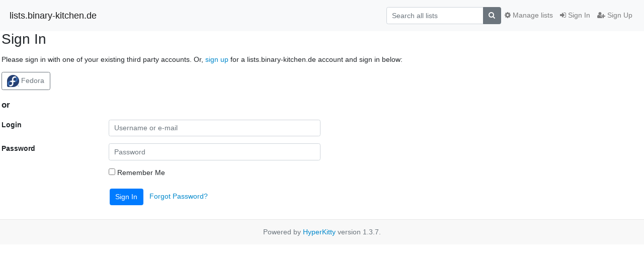

--- FILE ---
content_type: text/css
request_url: https://lists.binary-kitchen.de/mailman3/static/CACHE/css/output.52505ee428da.css
body_size: 353
content:
@font-face {
    font-family: 'icomoon';
    src:url('/mailman3/static/hyperkitty/libs/fonts/icomoon/fonts/icomoon.eot?-reqkd2&5cf72029d141');
    src:url('/mailman3/static/hyperkitty/libs/fonts/icomoon/fonts/icomoon.eot?&5cf72029d141#iefix-reqkd2') format('embedded-opentype'),
        url('/mailman3/static/hyperkitty/libs/fonts/icomoon/fonts/icomoon.woff?-reqkd2&5cf72029d141') format('woff'),
        url('/mailman3/static/hyperkitty/libs/fonts/icomoon/fonts/icomoon.ttf?-reqkd2&5cf72029d141') format('truetype'),
        url('/mailman3/static/hyperkitty/libs/fonts/icomoon/fonts/icomoon.svg?-reqkd2&5cf72029d141#icomoon') format('svg');
    font-weight: normal;
    font-style: normal;
}

.icomoon {
    font-family: 'icomoon';
    speak: none;
    font-style: normal;
    font-weight: normal;
    font-variant: normal;
    text-transform: none;
    line-height: 1;

    /* Better Font Rendering =========== */
    -webkit-font-smoothing: antialiased;
    -moz-osx-font-smoothing: grayscale;
}

@font-face {
  font-family: 'Droid Sans';
  font-style: normal;
  font-weight: 400;
  src: local('Droid Sans'), local('DroidSans'), url(/mailman3/static/hyperkitty/libs/fonts/droid/DroidSans.ttf?5cf72029d141) format('truetype');
}
@font-face {
  font-family: 'Droid Sans Mono';
  font-style: normal;
  font-weight: 400;
  src: local('Droid Sans Mono'), local('DroidSansMono'), url(/mailman3/static/hyperkitty/libs/fonts/droid/DroidSansMono.ttf?5cf72029d141) format('truetype');
}
